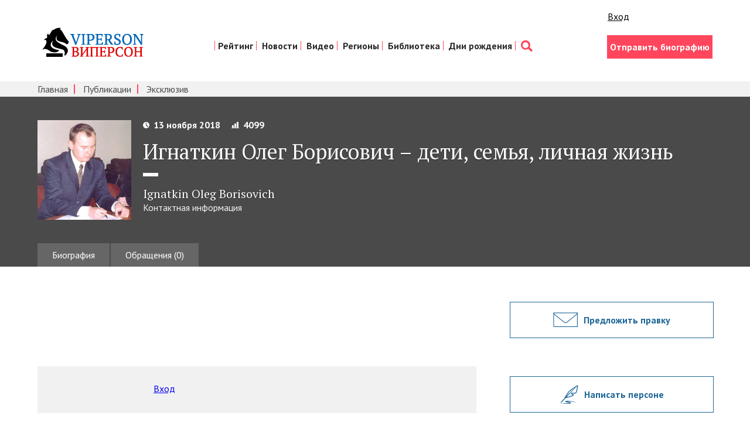

--- FILE ---
content_type: text/html; charset=utf-8
request_url: https://www.google.com/recaptcha/api2/aframe
body_size: 267
content:
<!DOCTYPE HTML><html><head><meta http-equiv="content-type" content="text/html; charset=UTF-8"></head><body><script nonce="eUbiwPwo-ePRqsCQ1KiX8Q">/** Anti-fraud and anti-abuse applications only. See google.com/recaptcha */ try{var clients={'sodar':'https://pagead2.googlesyndication.com/pagead/sodar?'};window.addEventListener("message",function(a){try{if(a.source===window.parent){var b=JSON.parse(a.data);var c=clients[b['id']];if(c){var d=document.createElement('img');d.src=c+b['params']+'&rc='+(localStorage.getItem("rc::a")?sessionStorage.getItem("rc::b"):"");window.document.body.appendChild(d);sessionStorage.setItem("rc::e",parseInt(sessionStorage.getItem("rc::e")||0)+1);localStorage.setItem("rc::h",'1768929206550');}}}catch(b){}});window.parent.postMessage("_grecaptcha_ready", "*");}catch(b){}</script></body></html>